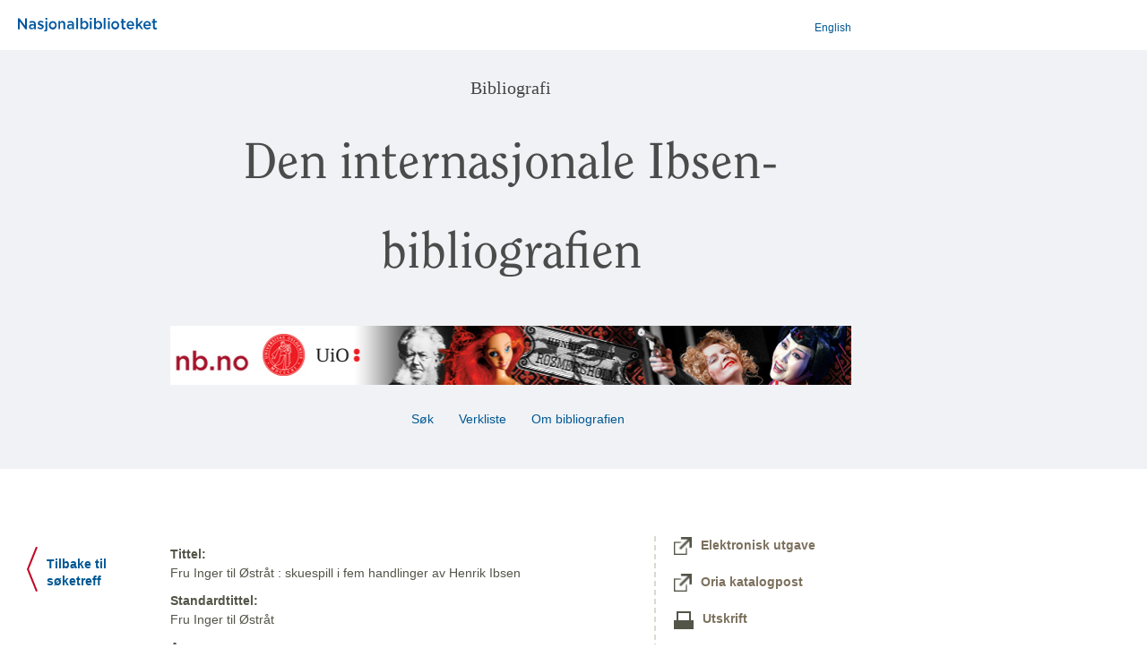

--- FILE ---
content_type: text/html;charset=UTF-8
request_url: https://www.nb.no/bibliografi/ibsen/show;jsessionid=F0DE0EE6E04A7452E04AFC18265F56BB?id=d6562e6a8cc3e306ea3b294fb88e74d5&bibliography=ibsen
body_size: 3102
content:
<?xml version="1.0" encoding="UTF-8"?>
<!DOCTYPE html>
<html xmlns="http://www.w3.org/1999/xhtml"><head id="j_idt3"><link type="text/css" rel="stylesheet" href="/bibliografi/javax.faces.resource/theme.css.xhtml;jsessionid=0747917154C52BFDB42C1406479896C7?ln=primefaces-smoothness&amp;v=12.0.0" /><link type="text/css" rel="stylesheet" href="/bibliografi/javax.faces.resource/primeicons/primeicons.css.xhtml;jsessionid=0747917154C52BFDB42C1406479896C7?ln=primefaces&amp;v=12.0.0" /><script type="text/javascript" src="/bibliografi/javax.faces.resource/jquery/jquery.js.xhtml;jsessionid=0747917154C52BFDB42C1406479896C7?ln=primefaces&amp;v=12.0.0"></script><script type="text/javascript" src="/bibliografi/javax.faces.resource/jquery/jquery-plugins.js.xhtml;jsessionid=0747917154C52BFDB42C1406479896C7?ln=primefaces&amp;v=12.0.0"></script><script type="text/javascript" src="/bibliografi/javax.faces.resource/core.js.xhtml;jsessionid=0747917154C52BFDB42C1406479896C7?ln=primefaces&amp;v=12.0.0"></script><script type="text/javascript" src="/bibliografi/javax.faces.resource/components.js.xhtml;jsessionid=0747917154C52BFDB42C1406479896C7?ln=primefaces&amp;v=12.0.0"></script><script type="text/javascript">if(window.PrimeFaces){PrimeFaces.settings.locale='no';PrimeFaces.settings.viewId='/ibsen/show.xhtml';PrimeFaces.settings.contextPath='/bibliografi';PrimeFaces.settings.cookiesSecure=false;}</script>

             <!-- Google Tag Manager -->
             <script>
                 (function(w,d,s,l,i){
                 w[l]=w[l]||[];
                 w[l].push({'gtm.start': new Date().getTime(),event:'gtm.js'});
                 var f= d.getElementsByTagName(s)[0],
                    j = d.createElement(s),
                    dl = l !== 'dataLayer' ? '&l=' + l : '';
                 j.async = true;
                 j.src = 'https://www.googletagmanager.com/gtm.js?id=' + i + dl;
                 f.parentNode.insertBefore(j,f);
             })(window,document,'script','dataLayer','GTM-NFKD59HV');
             </script>
             <!-- End Google Tag Manager -->

             <title>Den internasjonale Ibsen-bibliografien</title>

            <meta name="viewport" content="width=device-width, initial-scale=1, maximum-scale=2" />
            <link rel="stylesheet" href="../style/base.css" />
            <link rel="stylesheet" href="../style/skeleton.css" />
            <link rel="stylesheet" href="../style/layout.css" />
            <link rel="stylesheet" href="../style/theme.css" />
            <link rel="icon" type="image/x-icon" href="../images/icons/favicon.ico" /></head><body>
             <!-- Google Tag Manager (noscript) -->
             <noscript><iframe src="https://www.googletagmanager.com/ns.html?id=GTM-NFKD59HV" height="0" width="0" style="display:none;visibility:hidden"></iframe></noscript>
             <!-- End Google Tag Manager (noscript) -->

             <div id="content">
<form id="form1" name="form1" method="post" action="/bibliografi/ibsen/show;jsessionid=0747917154C52BFDB42C1406479896C7" enctype="application/x-www-form-urlencoded">
<input type="hidden" name="form1" value="form1" />

                   
                   
                   

                   <div class="band" id="toppcontainer">

                       <div class="row topp">  <!-- nb-logo + language button -->
                           <div class="container">
                               <div class="sixteen columns">
                                   <table width="100%">
                                       <tr>
                                           <td><a href="http://www.nb.no" style="margin-left: 10px; font-weight: bold;" target="blank">
                                                   <img src="../images/Nasjonalbiblioteket.svg" alt="Nasjonalbiblioteket" width="155px" /></a>
                                           </td>
                                           <td style="text-align: right; ">                                     
                                                
                                               <a id="form1:j_idt13" href="#" class="ui-commandlink ui-widget" onclick="PrimeFaces.ab({s:&quot;form1:j_idt13&quot;,f:&quot;form1&quot;,u:&quot;form1&quot;});return false;" style="font: 0.8571em arial;">English</a><script id="form1:j_idt13_s" type="text/javascript">$(function(){PrimeFaces.cw("CommandLink","widget_form1_j_idt13",{id:"form1:j_idt13"});});</script>
                                           </td>
                                       </tr>
                                   </table>
                               </div>
                           </div>
                       </div>

                      
                     <div class="container">

                       

                        <div class="row header"> 
                           <div class="three columns">
                               
                           </div>
                           <div class="thirteen columns">
                              <div class="h3 tittel">Bibliografi</div>
                              <div class="h2 tittel">Den internasjonale Ibsen-bibliografien </div>
                              <div class="row banner" id="banner"><img src="../images/ibsen.png;jsessionid=0747917154C52BFDB42C1406479896C7" style="border:0; margin-top: 20px; margin-bottom: 5px; float: left; width: 760px" />
                                  <!--img src="../images/ibsen.png" style="border:0; margin-top: 20px; margin-bottom: 5px; float: left; width: 760px" alt="ibsen"
                                   onerror="this.src='../images/bibliografi.png'"/-->
                              </div>
                           </div>

                        </div>

                        

                        <div class="row menu">
                            <div class="three columns">
                               
                           </div>
                           <div class="thirteen columns toppmeny"><a href="/bibliografi/ibsen/search;jsessionid=0747917154C52BFDB42C1406479896C7" class="navigasjon"> Søk </a><a href="/bibliografi/ibsen/verkliste;jsessionid=0747917154C52BFDB42C1406479896C7" class="navigasjon"> Verkliste </a><a href="/bibliografi/ibsen/description;jsessionid=0747917154C52BFDB42C1406479896C7" class="navigasjon"> Om bibliografien  </a>

                           </div>
                        </div>
                     </div> <!-- container --> 
                  </div> <!-- band toppcontainer -->



                  <!--   &lt;div class="band messages"&gt;
                        &lt;div class="container"&gt;
                           &lt;div class="sixteen columns offset-by-three"&gt;
                              &lt;p:messages showSummary="true" autoUpdate="true"/&gt;  
                           &lt;/div&gt;
                        &lt;/div&gt;
                     &lt;/div&gt;  messages -->

      <div class="container record" style="padding-top: 45px;">

         <div class="three columns">
            <div style="padding: 12px 0px 0px 20px" class="h4"><a href="/bibliografi/ibsen/search;jsessionid=0747917154C52BFDB42C1406479896C7"><img src="/bibliografi/images/icons/back.png;jsessionid=0747917154C52BFDB42C1406479896C7" style="float: left;" />
                  <div style="float: left; width: 90px; padding: 10px 0 0 10px;">Tilbake til søketreff
                  </div></a>
            </div>
         </div>

         <div class="nine columns"><div xmlns:mods="http://www.loc.gov/mods/v3"><dl><dt>Tittel:</dt><dd>Fru Inger til Østråt : skuespill i fem handlinger av Henrik Ibsen</dd><dt>Standardtittel:</dt><dd>Fru Inger til Østråt</dd><dt>Ansvar:</dt><dd>Riksteatret (utgiver)</dd><dt>Utgitt:</dt><dd>Oslo : Riksteatret, 1972</dd><dt>Omfang: </dt><dd>24 sider illustrasjoner, portrett</dd><dt>Form/genre:</dt><dd>Teaterprogrammer</dd><dt>Noter:</dt><dd>Høstturné med premiere på Heggenes i Valdres 18. september 1972. Regi: Elisabeth Bang. I hovedrollene: Rut Tellefsen (Inger Ottisdatter), Gry Enger (Eline)</dd><dd>Elektronisk reproduksjon [Norge] Nasjonalbiblioteket Digital 2020-10-20</dd><dt>Språk:</dt><dd>Norsk (Bokmål)</dd></dl></div>
        <div style="font-size: small; color: gray; margin-top: 30px">
        </div>
             
             <br />
             <div style="font-size: xx-small; color: #CCCCCC">Kilde: 
             
             <a href="https://api.nb.no/catalog/v1/metadata/d6562e6a8cc3e306ea3b294fb88e74d5/mods" style="color: #CCCCCC" target="_blank">MODS</a>
            
             </div>
             
         </div>


         <div class="four columns">

            <div style="border-left: 2px dashed #DCD8D1; padding-left: 20px;"><table>
<tbody>
<tr>
<td><img src="/bibliografi/images/icons/externlink.png;jsessionid=0747917154C52BFDB42C1406479896C7" style="margin: 0 10px 0 0; vertical-align:middle; width: 20px;" /></td>
<td>
                      <a href="http://urn.nb.no/URN:NBN:no-nb_digibok_2020092848637" target="_blank" title="electronic resource"><span class="h4">Elektronisk utgave</span>
                     </a></td>
</tr>
</tbody>
</table>

                <div style="padding-top: 20px" class="widescreen">
                   <a target="_blank" title="nytt vindu" href="https://www.oria.no/?vid=NB&amp;search=999920068403302202"><img src="/bibliografi/images/icons/externlink.png;jsessionid=0747917154C52BFDB42C1406479896C7" style="margin: 0 10px 0 0; vertical-align:middle; width: 20px;" /><span class="h4">Oria katalogpost</span>
                  </a>
                </div>

               <div style="padding-top: 20px" class="widescreen"><a href="/bibliografi/record_print;jsessionid=0747917154C52BFDB42C1406479896C7?id=d6562e6a8cc3e306ea3b294fb88e74d5&amp;bibliography=ibsen" target="_blank" title="Vis postene i utskriftsvennlig format"><img src="/bibliografi/images/icons/printer.png;jsessionid=0747917154C52BFDB42C1406479896C7" style="margin-right: 10px;vertical-align:middle" /><span class="h4">Utskrift</span></a>
               </div>
               
               <div style="padding-top: 20px" class="widescreen">
                  <a target="_blank" title="Eksporter i RIS-format til referanseverktøy (EndNote, Reference Manager, Zotero)" href="../record_ris.jsp?id=d6562e6a8cc3e306ea3b294fb88e74d5"><img src="/bibliografi/images/icons/export.png;jsessionid=0747917154C52BFDB42C1406479896C7" style="margin: 0 10px 0 0; vertical-align:middle" /><span class="h4">Eksporter</span>
                  </a>
               </div>

               <div style="padding-top: 20px" class="widescreen"><a id="form1:utvalg" href="#" class="ui-commandlink ui-widget" onclick="PrimeFaces.ab({s:&quot;form1:utvalg&quot;,f:&quot;form1&quot;,u:&quot;form1&quot;});return false;" title="Legg i Mitt utvalg"><img src="/bibliografi/images/icons/star0.png;jsessionid=0747917154C52BFDB42C1406479896C7" style="margin: 0 10px 0 0; vertical-align:middle" /><span class="h4">Legg i Mitt utvalg</span></a><script id="form1:utvalg_s" type="text/javascript">$(function(){PrimeFaces.cw("CommandLink","widget_form1_utvalg",{id:"form1:utvalg"});});</script>
               </div>
                

            </div>
         </div>

      </div><input type="hidden" name="javax.faces.ViewState" id="j_id1:javax.faces.ViewState:0" value="-6827922176026703564:7060787981196729513" autocomplete="off" />
</form>
                
              

            </div>
            <div style="position:fixed; top: 300px; left: 300px;  z-index:2;"><div id="j_idt67" style="margin: 25px;"><div id="j_idt67_start" style="display:none"><img src="/bibliografi/images/loaderb64.gif;jsessionid=0747917154C52BFDB42C1406479896C7" /><br /><br /></div><div id="j_idt67_complete" style="display:none"></div></div><script id="j_idt67_s" type="text/javascript">$(function(){PrimeFaces.cw("AjaxStatus","widget_j_idt67",{id:"j_idt67",delay:0});});</script>
                    </div></body>

   </html>